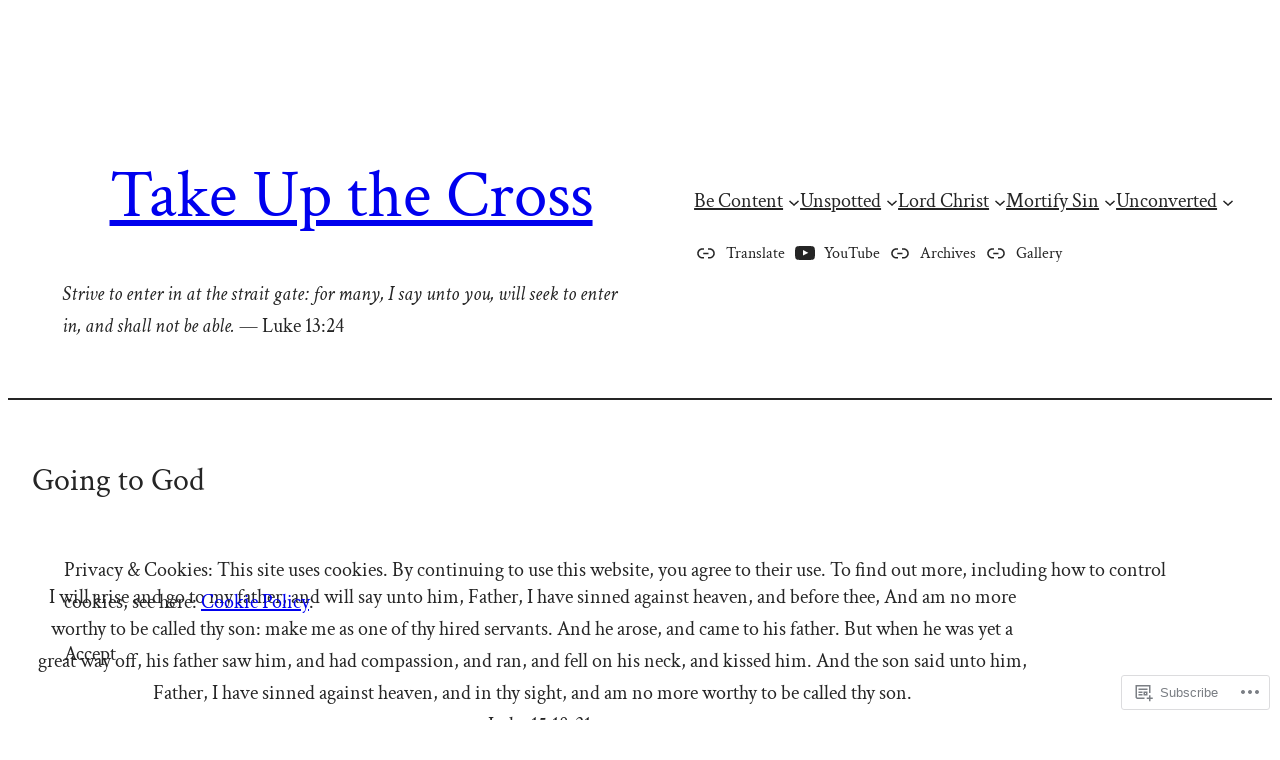

--- FILE ---
content_type: text/css;charset=utf-8
request_url: https://takeupcross.com/_static/??-eJxNjEEKwyAQAD9U3UaStpfSp5RoFzExKu6akN9XkUKPwzADRxImBsbAkHyxLhDYUlFjttVkhF0pqeQVdHH+A8SnRwLto1mFdzrP+ayKOYbupCG6wN92K+J3XpDTXLvOQCXA2wXTbwQmxtVhC6mFu8Oj3V7bc7jfxsc0KTUsXyljQQ0=&cssminify=yes
body_size: 715
content:
.wp-block-button__link{align-content:center;box-sizing:border-box;cursor:pointer;display:inline-block;height:100%;text-align:center;word-break:break-word}.wp-block-button__link.aligncenter{text-align:center}.wp-block-button__link.alignright{text-align:right}:where(.wp-block-button__link){border-radius:9999px;box-shadow:none;padding:calc(.667em + 2px) calc(1.333em + 2px);text-decoration:none}.wp-block-button[style*=text-decoration] .wp-block-button__link{text-decoration:inherit}.wp-block-buttons>.wp-block-button.has-custom-width{max-width:none}.wp-block-buttons>.wp-block-button.has-custom-width .wp-block-button__link{width:100%}.wp-block-buttons>.wp-block-button.has-custom-font-size .wp-block-button__link{font-size:inherit}.wp-block-buttons>.wp-block-button.wp-block-button__width-25{width:calc(25% - var(--wp--style--block-gap, .5em)*.75)}.wp-block-buttons>.wp-block-button.wp-block-button__width-50{width:calc(50% - var(--wp--style--block-gap, .5em)*.5)}.wp-block-buttons>.wp-block-button.wp-block-button__width-75{width:calc(75% - var(--wp--style--block-gap, .5em)*.25)}.wp-block-buttons>.wp-block-button.wp-block-button__width-100{flex-basis:100%;width:100%}.wp-block-buttons.is-vertical>.wp-block-button.wp-block-button__width-25{width:25%}.wp-block-buttons.is-vertical>.wp-block-button.wp-block-button__width-50{width:50%}.wp-block-buttons.is-vertical>.wp-block-button.wp-block-button__width-75{width:75%}.wp-block-button.is-style-squared,.wp-block-button__link.wp-block-button.is-style-squared{border-radius:0}.wp-block-button.no-border-radius,.wp-block-button__link.no-border-radius{border-radius:0!important}:root :where(.wp-block-button .wp-block-button__link.is-style-outline),:root :where(.wp-block-button.is-style-outline>.wp-block-button__link){border:2px solid;padding:.667em 1.333em}:root :where(.wp-block-button .wp-block-button__link.is-style-outline:not(.has-text-color)),:root :where(.wp-block-button.is-style-outline>.wp-block-button__link:not(.has-text-color)){color:currentColor}:root :where(.wp-block-button .wp-block-button__link.is-style-outline:not(.has-background)),:root :where(.wp-block-button.is-style-outline>.wp-block-button__link:not(.has-background)){background-color:initial;background-image:none}.wp-block-jetpack-cookie-consent{align-items:center;box-sizing:border-box;display:flex;flex-wrap:wrap;gap:10px;justify-content:space-between}.wp-block-jetpack-cookie-consent .wp-block-button__link{white-space:nowrap!important}.wp-block-jetpack-cookie-consent:not([role=document]){animation:cookie-consent-slide-in .2s ease-in-out;bottom:50px;position:fixed;transition:opacity .2s ease-in-out;z-index:50001}.wp-block-jetpack-cookie-consent:not([role=document]) span{display:none}.wp-block-jetpack-cookie-consent:not([role=document]) .wp-block-button{white-space:nowrap}@keyframes cookie-consent-slide-in{0%{opacity:0}to{opacity:1}}.wp-block-jetpack-cookie-consent:not([role=document]).is-dismissed{opacity:0;pointer-events:none}.wp-block-jetpack-cookie-consent:not([role=document]).alignleft,.wp-block-jetpack-cookie-consent:not([role=document]).alignright{flex-wrap:nowrap;max-width:50%}.wp-block-jetpack-cookie-consent:not([role=document]).alignright{margin-left:auto!important;right:10px}.wp-block-jetpack-cookie-consent:not([role=document]).alignleft{left:10px}.wp-block-jetpack-cookie-consent:not([role=document]).alignwide{left:5%!important;max-width:90%!important;width:100vw!important}.wp-block-jetpack-cookie-consent:not([role=document]).alignfull{width:100%}@media screen and (max-width:768px){.wp-block-jetpack-cookie-consent:not([role=document]).alignleft,.wp-block-jetpack-cookie-consent:not([role=document]).alignright{flex-wrap:wrap;left:5%;margin-left:0!important;max-width:90%;width:100vw}}